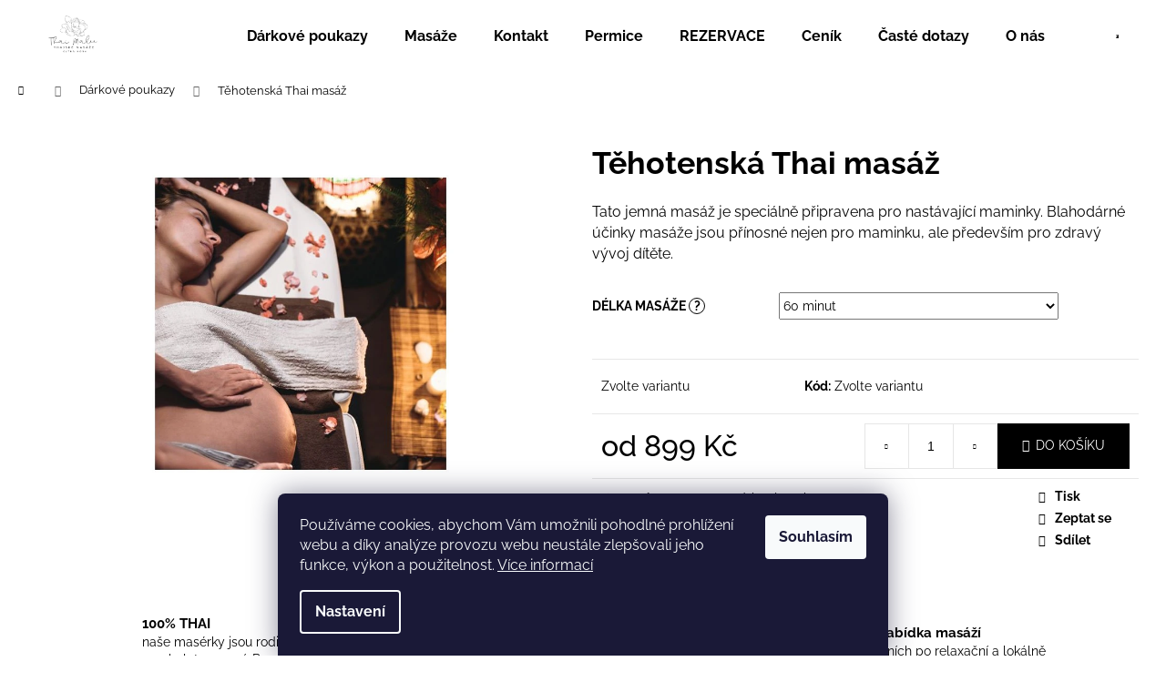

--- FILE ---
content_type: text/html; charset=utf-8
request_url: https://www.thaimalee.cz/tehotenska-thai-masaz/?parameterValueId=17
body_size: 23185
content:
        <!doctype html><html lang="cs" dir="ltr" class="header-background-light external-fonts-loaded"><head><meta charset="utf-8" /><meta name="viewport" content="width=device-width,initial-scale=1" /><title>Těhotenská Thai masáž - Thai Malee</title><link rel="preconnect" href="https://cdn.myshoptet.com" /><link rel="dns-prefetch" href="https://cdn.myshoptet.com" /><link rel="preload" href="https://cdn.myshoptet.com/prj/dist/master/cms/libs/jquery/jquery-1.11.3.min.js" as="script" /><link href="https://cdn.myshoptet.com/prj/dist/master/cms/templates/frontend_templates/shared/css/font-face/raleway.css" rel="stylesheet"><link href="https://cdn.myshoptet.com/prj/dist/master/shop/dist/font-shoptet-12.css.d637f40c301981789c16.css" rel="stylesheet"><script>
dataLayer = [];
dataLayer.push({'shoptet' : {
    "pageId": 729,
    "pageType": "productDetail",
    "currency": "CZK",
    "currencyInfo": {
        "decimalSeparator": ",",
        "exchangeRate": 1,
        "priceDecimalPlaces": 2,
        "symbol": "K\u010d",
        "symbolLeft": 0,
        "thousandSeparator": " "
    },
    "language": "cs",
    "projectId": 540861,
    "product": {
        "id": 19,
        "guid": "ed368bbc-dfbf-11ed-b94f-121fa48e15df",
        "hasVariants": true,
        "codes": [
            {
                "code": "P90"
            },
            {
                "code": "P60"
            },
            {
                "code": "P120"
            }
        ],
        "name": "T\u011bhotensk\u00e1 Thai mas\u00e1\u017e",
        "appendix": "",
        "weight": 0,
        "currentCategory": "D\u00e1rkov\u00e9 poukazy",
        "currentCategoryGuid": "47a94dfc-6917-11ed-abee-ecf4bbcda94d",
        "defaultCategory": "D\u00e1rkov\u00e9 poukazy",
        "defaultCategoryGuid": "47a94dfc-6917-11ed-abee-ecf4bbcda94d",
        "currency": "CZK",
        "priceWithVatMin": 899,
        "priceWithVatMax": 1250
    },
    "cartInfo": {
        "id": null,
        "freeShipping": false,
        "freeShippingFrom": 0,
        "leftToFreeGift": {
            "formattedPrice": "0 K\u010d",
            "priceLeft": 0
        },
        "freeGift": false,
        "leftToFreeShipping": {
            "priceLeft": 0,
            "dependOnRegion": 0,
            "formattedPrice": "0 K\u010d"
        },
        "discountCoupon": [],
        "getNoBillingShippingPrice": {
            "withoutVat": 0,
            "vat": 0,
            "withVat": 0
        },
        "cartItems": [],
        "taxMode": "ORDINARY"
    },
    "cart": [],
    "customer": {
        "priceRatio": 1,
        "priceListId": 1,
        "groupId": null,
        "registered": false,
        "mainAccount": false
    }
}});
dataLayer.push({'cookie_consent' : {
    "marketing": "denied",
    "analytics": "denied"
}});
document.addEventListener('DOMContentLoaded', function() {
    shoptet.consent.onAccept(function(agreements) {
        if (agreements.length == 0) {
            return;
        }
        dataLayer.push({
            'cookie_consent' : {
                'marketing' : (agreements.includes(shoptet.config.cookiesConsentOptPersonalisation)
                    ? 'granted' : 'denied'),
                'analytics': (agreements.includes(shoptet.config.cookiesConsentOptAnalytics)
                    ? 'granted' : 'denied')
            },
            'event': 'cookie_consent'
        });
    });
});
</script>

<!-- Google Tag Manager -->
<script>(function(w,d,s,l,i){w[l]=w[l]||[];w[l].push({'gtm.start':
new Date().getTime(),event:'gtm.js'});var f=d.getElementsByTagName(s)[0],
j=d.createElement(s),dl=l!='dataLayer'?'&l='+l:'';j.async=true;j.src=
'https://www.googletagmanager.com/gtm.js?id='+i+dl;f.parentNode.insertBefore(j,f);
})(window,document,'script','dataLayer','GTM-TPCNKP7J');</script>
<!-- End Google Tag Manager -->

<meta property="og:type" content="website"><meta property="og:site_name" content="thaimalee.cz"><meta property="og:url" content="https://www.thaimalee.cz/tehotenska-thai-masaz/?parameterValueId=17"><meta property="og:title" content="Těhotenská Thai masáž - Thai Malee"><meta name="author" content="Thai Malee"><meta name="web_author" content="Shoptet.cz"><meta name="dcterms.rightsHolder" content="www.thaimalee.cz"><meta name="robots" content="index,follow"><meta property="og:image" content="https://cdn.myshoptet.com/usr/www.thaimalee.cz/user/shop/big/19_d7f28c1dc7206c163f25d48542d1c9a7.jpg?6441ad6d"><meta property="og:description" content="Těhotenská Thai masáž. Tato jemná masáž je speciálně připravena pro nastávající maminky. Blahodárné účinky masáže jsou přínosné nejen pro maminku, ale především pro zdravý vývoj dítěte."><meta name="description" content="Těhotenská Thai masáž. Tato jemná masáž je speciálně připravena pro nastávající maminky. Blahodárné účinky masáže jsou přínosné nejen pro maminku, ale především pro zdravý vývoj dítěte."><meta property="product:price:amount" content="899"><meta property="product:price:currency" content="CZK"><style>:root {--color-primary: #000000;--color-primary-h: 0;--color-primary-s: 0%;--color-primary-l: 0%;--color-primary-hover: #343434;--color-primary-hover-h: 0;--color-primary-hover-s: 0%;--color-primary-hover-l: 20%;--color-secondary: #000000;--color-secondary-h: 0;--color-secondary-s: 0%;--color-secondary-l: 0%;--color-secondary-hover: #343434;--color-secondary-hover-h: 0;--color-secondary-hover-s: 0%;--color-secondary-hover-l: 20%;--color-tertiary: #E2E2E2;--color-tertiary-h: 0;--color-tertiary-s: 0%;--color-tertiary-l: 89%;--color-tertiary-hover: #E2E2E2;--color-tertiary-hover-h: 0;--color-tertiary-hover-s: 0%;--color-tertiary-hover-l: 89%;--color-header-background: #ffffff;--template-font: "Raleway";--template-headings-font: "Raleway";--header-background-url: url("[data-uri]");--cookies-notice-background: #1A1937;--cookies-notice-color: #F8FAFB;--cookies-notice-button-hover: #f5f5f5;--cookies-notice-link-hover: #27263f;--templates-update-management-preview-mode-content: "Náhled aktualizací šablony je aktivní pro váš prohlížeč."}</style>
    
    <link href="https://cdn.myshoptet.com/prj/dist/master/shop/dist/main-12.less.a712b24f4ee06168baf8.css" rel="stylesheet" />
                <link href="https://cdn.myshoptet.com/prj/dist/master/shop/dist/mobile-header-v1-12.less.b339935b08864b3ce9dc.css" rel="stylesheet" />
    
    <script>var shoptet = shoptet || {};</script>
    <script src="https://cdn.myshoptet.com/prj/dist/master/shop/dist/main-3g-header.js.05f199e7fd2450312de2.js"></script>
<!-- User include --><!-- project html code header -->
 <meta name="facebook-domain-verification" content="3nsxoi0rzeuj96jhjzrd0m9wsx3s30" /> 
<!-- /User include --><link rel="shortcut icon" href="/favicon.png" type="image/x-icon" /><link rel="canonical" href="https://www.thaimalee.cz/tehotenska-thai-masaz/" /><script>!function(){var t={9196:function(){!function(){var t=/\[object (Boolean|Number|String|Function|Array|Date|RegExp)\]/;function r(r){return null==r?String(r):(r=t.exec(Object.prototype.toString.call(Object(r))))?r[1].toLowerCase():"object"}function n(t,r){return Object.prototype.hasOwnProperty.call(Object(t),r)}function e(t){if(!t||"object"!=r(t)||t.nodeType||t==t.window)return!1;try{if(t.constructor&&!n(t,"constructor")&&!n(t.constructor.prototype,"isPrototypeOf"))return!1}catch(t){return!1}for(var e in t);return void 0===e||n(t,e)}function o(t,r,n){this.b=t,this.f=r||function(){},this.d=!1,this.a={},this.c=[],this.e=function(t){return{set:function(r,n){u(c(r,n),t.a)},get:function(r){return t.get(r)}}}(this),i(this,t,!n);var e=t.push,o=this;t.push=function(){var r=[].slice.call(arguments,0),n=e.apply(t,r);return i(o,r),n}}function i(t,n,o){for(t.c.push.apply(t.c,n);!1===t.d&&0<t.c.length;){if("array"==r(n=t.c.shift()))t:{var i=n,a=t.a;if("string"==r(i[0])){for(var f=i[0].split("."),s=f.pop(),p=(i=i.slice(1),0);p<f.length;p++){if(void 0===a[f[p]])break t;a=a[f[p]]}try{a[s].apply(a,i)}catch(t){}}}else if("function"==typeof n)try{n.call(t.e)}catch(t){}else{if(!e(n))continue;for(var l in n)u(c(l,n[l]),t.a)}o||(t.d=!0,t.f(t.a,n),t.d=!1)}}function c(t,r){for(var n={},e=n,o=t.split("."),i=0;i<o.length-1;i++)e=e[o[i]]={};return e[o[o.length-1]]=r,n}function u(t,o){for(var i in t)if(n(t,i)){var c=t[i];"array"==r(c)?("array"==r(o[i])||(o[i]=[]),u(c,o[i])):e(c)?(e(o[i])||(o[i]={}),u(c,o[i])):o[i]=c}}window.DataLayerHelper=o,o.prototype.get=function(t){var r=this.a;t=t.split(".");for(var n=0;n<t.length;n++){if(void 0===r[t[n]])return;r=r[t[n]]}return r},o.prototype.flatten=function(){this.b.splice(0,this.b.length),this.b[0]={},u(this.a,this.b[0])}}()}},r={};function n(e){var o=r[e];if(void 0!==o)return o.exports;var i=r[e]={exports:{}};return t[e](i,i.exports,n),i.exports}n.n=function(t){var r=t&&t.__esModule?function(){return t.default}:function(){return t};return n.d(r,{a:r}),r},n.d=function(t,r){for(var e in r)n.o(r,e)&&!n.o(t,e)&&Object.defineProperty(t,e,{enumerable:!0,get:r[e]})},n.o=function(t,r){return Object.prototype.hasOwnProperty.call(t,r)},function(){"use strict";n(9196)}()}();</script><style>/* custom background */@media (min-width: 992px) {body {background-color: #ffffff ;background-position: top center;background-repeat: no-repeat;background-attachment: scroll;}}</style>    <!-- Global site tag (gtag.js) - Google Analytics -->
    <script async src="https://www.googletagmanager.com/gtag/js?id=G-6K2D8WGQ47"></script>
    <script>
        
        window.dataLayer = window.dataLayer || [];
        function gtag(){dataLayer.push(arguments);}
        

                    console.debug('default consent data');

            gtag('consent', 'default', {"ad_storage":"denied","analytics_storage":"denied","ad_user_data":"denied","ad_personalization":"denied","wait_for_update":500});
            dataLayer.push({
                'event': 'default_consent'
            });
        
        gtag('js', new Date());

        
                gtag('config', 'G-6K2D8WGQ47', {"groups":"GA4","send_page_view":false,"content_group":"productDetail","currency":"CZK","page_language":"cs"});
        
                gtag('config', 'AW-11358382648', {"allow_enhanced_conversions":true});
        
        
        
        
        
                    gtag('event', 'page_view', {"send_to":"GA4","page_language":"cs","content_group":"productDetail","currency":"CZK"});
        
                gtag('set', 'currency', 'CZK');

        gtag('event', 'view_item', {
            "send_to": "UA",
            "items": [
                {
                    "id": "P60",
                    "name": "T\u011bhotensk\u00e1 Thai mas\u00e1\u017e",
                    "category": "D\u00e1rkov\u00e9 poukazy",
                                                            "variant": "D\u00e9lka mas\u00e1\u017ee: 60 minut",
                                        "price": 899
                }
            ]
        });
        
        
        
        
        
                    gtag('event', 'view_item', {"send_to":"GA4","page_language":"cs","content_group":"productDetail","value":899,"currency":"CZK","items":[{"item_id":"P60","item_name":"T\u011bhotensk\u00e1 Thai mas\u00e1\u017e","item_category":"D\u00e1rkov\u00e9 poukazy","item_variant":"P60~D\u00e9lka mas\u00e1\u017ee: 60 minut","price":899,"quantity":1,"index":0}]});
        
        
        
        
        
        
        
        document.addEventListener('DOMContentLoaded', function() {
            if (typeof shoptet.tracking !== 'undefined') {
                for (var id in shoptet.tracking.bannersList) {
                    gtag('event', 'view_promotion', {
                        "send_to": "UA",
                        "promotions": [
                            {
                                "id": shoptet.tracking.bannersList[id].id,
                                "name": shoptet.tracking.bannersList[id].name,
                                "position": shoptet.tracking.bannersList[id].position
                            }
                        ]
                    });
                }
            }

            shoptet.consent.onAccept(function(agreements) {
                if (agreements.length !== 0) {
                    console.debug('gtag consent accept');
                    var gtagConsentPayload =  {
                        'ad_storage': agreements.includes(shoptet.config.cookiesConsentOptPersonalisation)
                            ? 'granted' : 'denied',
                        'analytics_storage': agreements.includes(shoptet.config.cookiesConsentOptAnalytics)
                            ? 'granted' : 'denied',
                                                                                                'ad_user_data': agreements.includes(shoptet.config.cookiesConsentOptPersonalisation)
                            ? 'granted' : 'denied',
                        'ad_personalization': agreements.includes(shoptet.config.cookiesConsentOptPersonalisation)
                            ? 'granted' : 'denied',
                        };
                    console.debug('update consent data', gtagConsentPayload);
                    gtag('consent', 'update', gtagConsentPayload);
                    dataLayer.push(
                        { 'event': 'update_consent' }
                    );
                }
            });
        });
    </script>
</head><body class="desktop id-729 in-darkove-poukazy template-12 type-product type-detail one-column-body columns-mobile-2 columns-1 ums_forms_redesign--off ums_a11y_category_page--on ums_discussion_rating_forms--off ums_flags_display_unification--on ums_a11y_login--on mobile-header-version-1"><noscript>
    <style>
        #header {
            padding-top: 0;
            position: relative !important;
            top: 0;
        }
        .header-navigation {
            position: relative !important;
        }
        .overall-wrapper {
            margin: 0 !important;
        }
        body:not(.ready) {
            visibility: visible !important;
        }
    </style>
    <div class="no-javascript">
        <div class="no-javascript__title">Musíte změnit nastavení vašeho prohlížeče</div>
        <div class="no-javascript__text">Podívejte se na: <a href="https://www.google.com/support/bin/answer.py?answer=23852">Jak povolit JavaScript ve vašem prohlížeči</a>.</div>
        <div class="no-javascript__text">Pokud používáte software na blokování reklam, může být nutné povolit JavaScript z této stránky.</div>
        <div class="no-javascript__text">Děkujeme.</div>
    </div>
</noscript>

        <div id="fb-root"></div>
        <script>
            window.fbAsyncInit = function() {
                FB.init({
                    autoLogAppEvents : true,
                    xfbml            : true,
                    version          : 'v24.0'
                });
            };
        </script>
        <script async defer crossorigin="anonymous" src="https://connect.facebook.net/cs_CZ/sdk.js#xfbml=1&version=v24.0"></script>
<!-- Google Tag Manager (noscript) -->
<noscript><iframe src="https://www.googletagmanager.com/ns.html?id=GTM-TPCNKP7J"
height="0" width="0" style="display:none;visibility:hidden"></iframe></noscript>
<!-- End Google Tag Manager (noscript) -->

    <div class="siteCookies siteCookies--bottom siteCookies--dark js-siteCookies" role="dialog" data-testid="cookiesPopup" data-nosnippet>
        <div class="siteCookies__form">
            <div class="siteCookies__content">
                <div class="siteCookies__text">
                    Používáme cookies, abychom Vám umožnili pohodlné prohlížení webu a díky analýze provozu webu neustále zlepšovali jeho funkce, výkon a použitelnost. <a href="/podminky-ochrany-osobnich-udaju/" target="_blank" rel="noopener noreferrer">Více informací</a>
                </div>
                <p class="siteCookies__links">
                    <button class="siteCookies__link js-cookies-settings" aria-label="Nastavení cookies" data-testid="cookiesSettings">Nastavení</button>
                </p>
            </div>
            <div class="siteCookies__buttonWrap">
                                <button class="siteCookies__button js-cookiesConsentSubmit" value="all" aria-label="Přijmout cookies" data-testid="buttonCookiesAccept">Souhlasím</button>
            </div>
        </div>
        <script>
            document.addEventListener("DOMContentLoaded", () => {
                const siteCookies = document.querySelector('.js-siteCookies');
                document.addEventListener("scroll", shoptet.common.throttle(() => {
                    const st = document.documentElement.scrollTop;
                    if (st > 1) {
                        siteCookies.classList.add('siteCookies--scrolled');
                    } else {
                        siteCookies.classList.remove('siteCookies--scrolled');
                    }
                }, 100));
            });
        </script>
    </div>
<a href="#content" class="skip-link sr-only">Přejít na obsah</a><div class="overall-wrapper">
    <div class="user-action">
                        <dialog id="login" class="dialog dialog--modal dialog--fullscreen js-dialog--modal" aria-labelledby="loginHeading">
        <div class="dialog__close dialog__close--arrow">
                        <button type="button" class="btn toggle-window-arr" data-dialog-close data-testid="backToShop">Zpět <span>do obchodu</span></button>
            </div>
        <div class="dialog__wrapper">
            <div class="dialog__content dialog__content--form">
                <div class="dialog__header">
                    <h2 id="loginHeading" class="dialog__heading dialog__heading--login">Přihlášení k vašemu účtu</h2>
                </div>
                <div id="customerLogin" class="dialog__body">
                    <form action="/action/Customer/Login/" method="post" id="formLoginIncluded" class="csrf-enabled formLogin" data-testid="formLogin"><input type="hidden" name="referer" value="" /><div class="form-group"><div class="input-wrapper email js-validated-element-wrapper no-label"><input type="email" name="email" class="form-control" autofocus placeholder="E-mailová adresa (např. jan@novak.cz)" data-testid="inputEmail" autocomplete="email" required /></div></div><div class="form-group"><div class="input-wrapper password js-validated-element-wrapper no-label"><input type="password" name="password" class="form-control" placeholder="Heslo" data-testid="inputPassword" autocomplete="current-password" required /><span class="no-display">Nemůžete vyplnit toto pole</span><input type="text" name="surname" value="" class="no-display" /></div></div><div class="form-group"><div class="login-wrapper"><button type="submit" class="btn btn-secondary btn-text btn-login" data-testid="buttonSubmit">Přihlásit se</button><div class="password-helper"><a href="/registrace/" data-testid="signup" rel="nofollow">Nová registrace</a><a href="/klient/zapomenute-heslo/" rel="nofollow">Zapomenuté heslo</a></div></div></div></form>
                </div>
            </div>
        </div>
    </dialog>
            </div>
<header id="header"><div class="container navigation-wrapper"><div class="site-name"><a href="/" data-testid="linkWebsiteLogo"><img src="https://cdn.myshoptet.com/usr/www.thaimalee.cz/user/logos/loga-11.png" alt="Thai Malee" fetchpriority="low" /></a></div><nav id="navigation" aria-label="Hlavní menu" data-collapsible="true"><div class="navigation-in menu"><ul class="menu-level-1" role="menubar" data-testid="headerMenuItems"><li class="menu-item-729" role="none"><a href="/darkove-poukazy/" class="active" data-testid="headerMenuItem" role="menuitem" aria-expanded="false"><b>Dárkové poukazy</b></a></li>
<li class="menu-item-682" role="none"><a href="/masaze/" data-testid="headerMenuItem" role="menuitem" aria-expanded="false"><b>Masáže</b></a></li>
<li class="menu-item-711" role="none"><a href="/kontakt/" data-testid="headerMenuItem" role="menuitem" aria-expanded="false"><b>Kontakt</b></a></li>
<li class="menu-item-720" role="none"><a href="/permice/" data-testid="headerMenuItem" role="menuitem" aria-expanded="false"><b>Permice</b></a></li>
<li class="menu-item-723" role="none"><a href="/rezervace/" data-testid="headerMenuItem" role="menuitem" aria-expanded="false"><b>REZERVACE</b></a></li>
<li class="menu-item-708" role="none"><a href="/cenik/" data-testid="headerMenuItem" role="menuitem" aria-expanded="false"><b>Ceník</b></a></li>
<li class="menu-item-714" role="none"><a href="/caste-dotazy/" data-testid="headerMenuItem" role="menuitem" aria-expanded="false"><b>Časté dotazy</b></a></li>
<li class="menu-item-717" role="none"><a href="/o-nas/" data-testid="headerMenuItem" role="menuitem" aria-expanded="false"><b>O nás</b></a></li>
<li class="menu-item-726" role="none"><a href="/fotogalerie/" data-testid="headerMenuItem" role="menuitem" aria-expanded="false"><b>Fotogalerie</b></a></li>
<li class="menu-item-753" role="none"><a href="/vernostni-program/" data-testid="headerMenuItem" role="menuitem" aria-expanded="false"><b>Věrnostní program</b></a></li>
</ul>
    <ul class="navigationActions" role="menu">
                            <li role="none">
                                    <a href="/login/?backTo=%2Ftehotenska-thai-masaz%2F%3FparameterValueId%3D17" rel="nofollow" data-testid="signin" role="menuitem"><span>Přihlášení</span></a>
                            </li>
                        </ul>
</div><span class="navigation-close"></span></nav><div class="menu-helper" data-testid="hamburgerMenu"><span>Více</span></div>

    <div class="navigation-buttons">
                <a href="#" class="toggle-window" data-target="search" data-testid="linkSearchIcon"><span class="sr-only">Hledat</span></a>
                    
        <button class="top-nav-button top-nav-button-login" type="button" data-dialog-id="login" aria-haspopup="dialog" aria-controls="login" data-testid="signin">
            <span class="sr-only">Přihlášení</span>
        </button>
                    <a href="/kosik/" class="toggle-window cart-count" data-target="cart" data-testid="headerCart" rel="nofollow" aria-haspopup="dialog" aria-expanded="false" aria-controls="cart-widget"><span class="sr-only">Nákupní košík</span></a>
        <a href="#" class="toggle-window" data-target="navigation" data-testid="hamburgerMenu"><span class="sr-only">Menu</span></a>
    </div>

</div></header><!-- / header -->


<div id="content-wrapper" class="container_resetted content-wrapper">
    
                                <div class="breadcrumbs navigation-home-icon-wrapper" itemscope itemtype="https://schema.org/BreadcrumbList">
                                                                            <span id="navigation-first" data-basetitle="Thai Malee" itemprop="itemListElement" itemscope itemtype="https://schema.org/ListItem">
                <a href="/" itemprop="item" class="navigation-home-icon"><span class="sr-only" itemprop="name">Domů</span></a>
                <span class="navigation-bullet">/</span>
                <meta itemprop="position" content="1" />
            </span>
                                <span id="navigation-1" itemprop="itemListElement" itemscope itemtype="https://schema.org/ListItem">
                <a href="/darkove-poukazy/" itemprop="item" data-testid="breadcrumbsSecondLevel"><span itemprop="name">Dárkové poukazy</span></a>
                <span class="navigation-bullet">/</span>
                <meta itemprop="position" content="2" />
            </span>
                                            <span id="navigation-2" itemprop="itemListElement" itemscope itemtype="https://schema.org/ListItem" data-testid="breadcrumbsLastLevel">
                <meta itemprop="item" content="https://www.thaimalee.cz/tehotenska-thai-masaz/?parameterValueId=17" />
                <meta itemprop="position" content="3" />
                <span itemprop="name" data-title="Těhotenská Thai masáž">Těhotenská Thai masáž <span class="appendix"></span></span>
            </span>
            </div>
            
    <div class="content-wrapper-in">
                <main id="content" class="content wide">
                                                        <script>
            
            var shoptet = shoptet || {};
            shoptet.variantsUnavailable = shoptet.variantsUnavailable || {};
            
            shoptet.variantsUnavailable.availableVariantsResource = ["17-14","17-17"]
        </script>
                                                                    
<div class="p-detail" itemscope itemtype="https://schema.org/Product">

    
    <meta itemprop="name" content="Těhotenská Thai masáž" />
    <meta itemprop="category" content="Úvodní stránka &gt; Dárkové poukazy &gt; Těhotenská Thai masáž" />
    <meta itemprop="url" content="https://www.thaimalee.cz/tehotenska-thai-masaz/" />
    <meta itemprop="image" content="https://cdn.myshoptet.com/usr/www.thaimalee.cz/user/shop/big/19_d7f28c1dc7206c163f25d48542d1c9a7.jpg?6441ad6d" />
            <meta itemprop="description" content="Tato jemná masáž je speciálně připravena pro nastávající maminky.&amp;nbsp;Blahodárné účinky masáže jsou přínosné nejen pro maminku, ale především pro zdravý vývoj dítěte." />
                                                                
        <div class="p-detail-inner">

        <div class="p-data-wrapper">
            <div class="p-detail-inner-header">
                                <h1>
                      Těhotenská Thai masáž                </h1>
            </div>

                            <div class="p-short-description" data-testid="productCardShortDescr">
                    <p><meta charset="utf-8" /><span style="font-size: 12pt; font-family: Raleway, sans-serif;">Tato jemná masáž je speciálně připravena pro nastávající maminky.&nbsp;<meta charset="utf-8" />Blahodárné účinky masáže jsou přínosné nejen pro maminku, ale především pro zdravý vývoj dítěte.</span></p>
                </div>
            

            <form action="/action/Cart/addCartItem/" method="post" id="product-detail-form" class="pr-action csrf-enabled" data-testid="formProduct">
                <meta itemprop="productID" content="19" /><meta itemprop="identifier" content="ed368bbc-dfbf-11ed-b94f-121fa48e15df" /><span itemprop="offers" itemscope itemtype="https://schema.org/Offer"><meta itemprop="sku" content="P90" /><link itemprop="availability" href="https://schema.org/InStock" /><meta itemprop="url" content="https://www.thaimalee.cz/tehotenska-thai-masaz/" /><meta itemprop="price" content="1250.00" /><meta itemprop="priceCurrency" content="CZK" /><link itemprop="itemCondition" href="https://schema.org/NewCondition" /></span><span itemprop="offers" itemscope itemtype="https://schema.org/Offer"><meta itemprop="sku" content="P60" /><link itemprop="availability" href="https://schema.org/InStock" /><meta itemprop="url" content="https://www.thaimalee.cz/tehotenska-thai-masaz/" /><meta itemprop="price" content="899.00" /><meta itemprop="priceCurrency" content="CZK" /><link itemprop="itemCondition" href="https://schema.org/NewCondition" /></span><input type="hidden" name="productId" value="19" /><input type="hidden" name="priceId" value="202" /><input type="hidden" name="language" value="cs" />

                <div class="p-variants-block">
                                    <table class="detail-parameters">
                        <tbody>
                                                                                <script>
    shoptet.variantsSplit = shoptet.variantsSplit || {};
    shoptet.variantsSplit.necessaryVariantData = {"17-14":{"name":"T\u011bhotensk\u00e1 Thai mas\u00e1\u017e","isNotSoldOut":true,"zeroPrice":0,"id":199,"code":"P90","price":"1 250 K\u010d","standardPrice":"1 150 K\u010d","actionPriceActive":0,"priceUnformatted":1250,"variantImage":{"detail":"https:\/\/cdn.myshoptet.com\/usr\/www.thaimalee.cz\/user\/shop\/detail\/19_d7f28c1dc7206c163f25d48542d1c9a7.jpg?6441ad6d","detail_small":"https:\/\/cdn.myshoptet.com\/usr\/www.thaimalee.cz\/user\/shop\/detail_small\/19_d7f28c1dc7206c163f25d48542d1c9a7.jpg?6441ad6d","cart":"https:\/\/cdn.myshoptet.com\/usr\/www.thaimalee.cz\/user\/shop\/related\/19_d7f28c1dc7206c163f25d48542d1c9a7.jpg?6441ad6d","big":"https:\/\/cdn.myshoptet.com\/usr\/www.thaimalee.cz\/user\/shop\/big\/19_d7f28c1dc7206c163f25d48542d1c9a7.jpg?6441ad6d"},"freeShipping":0,"freeBilling":0,"decimalCount":0,"availabilityName":"Skladem","availabilityColor":"#009901","minimumAmount":1,"maximumAmount":9999},"17-17":{"name":"T\u011bhotensk\u00e1 Thai mas\u00e1\u017e","isNotSoldOut":true,"zeroPrice":0,"id":202,"code":"P60","price":"899 K\u010d","standardPrice":"850 K\u010d","actionPriceActive":0,"priceUnformatted":899,"variantImage":{"detail":"https:\/\/cdn.myshoptet.com\/usr\/www.thaimalee.cz\/user\/shop\/detail\/19_d7f28c1dc7206c163f25d48542d1c9a7.jpg?6441ad6d","detail_small":"https:\/\/cdn.myshoptet.com\/usr\/www.thaimalee.cz\/user\/shop\/detail_small\/19_d7f28c1dc7206c163f25d48542d1c9a7.jpg?6441ad6d","cart":"https:\/\/cdn.myshoptet.com\/usr\/www.thaimalee.cz\/user\/shop\/related\/19_d7f28c1dc7206c163f25d48542d1c9a7.jpg?6441ad6d","big":"https:\/\/cdn.myshoptet.com\/usr\/www.thaimalee.cz\/user\/shop\/big\/19_d7f28c1dc7206c163f25d48542d1c9a7.jpg?6441ad6d"},"freeShipping":0,"freeBilling":0,"decimalCount":0,"availabilityName":"Skladem","availabilityColor":"#009901","minimumAmount":1,"maximumAmount":9999}};
</script>
                                                            <tr class="variant-list variant-not-chosen-anchor">
                                    <th>
                                            Délka masáže
 <span class="show-tooltip question-tooltip" title="Vyberte prosím délku masáže">?</span>                                    </th>
                                    <td>
                                                                                    <select name="parameterValueId[17]" class="hidden-split-parameter parameter-id-17" id="parameter-id-17" data-parameter-id="17" data-parameter-name="Délka masáže" data-testid="selectVariant_17"><option value="" data-choose="true" data-index="0">Zvolte variantu</option><option value="14" data-index="1">90 minut</option><option value="17" selected="selected" data-preselected="true" data-index="2">60 minut</option></select>
                                                                            </td>
                                </tr>
                                                        <tr>
                                <td colspan="2">
                                    <div id="jsUnavailableCombinationMessage" class="no-display">
    Zvolená varianta není k dispozici. <a href="#" id="jsSplitVariantsReset">Reset vybraných parametrů</a>.
</div>
                                </td>
                            </tr>
                        
                        
                                                                                                </tbody>
                    </table>
                            </div>



            <div class="p-basic-info-block">
                <div class="block">
                                                            

                                                <span class="parameter-dependent
 no-display 17-14">
                <span class="availability-label" style="color: #009901">
                                            Skladem
                                    </span>
                            </span>
                                            <span class="parameter-dependent
 no-display 17-17">
                <span class="availability-label" style="color: #009901">
                                            Skladem
                                    </span>
                            </span>
                <span class="parameter-dependent default-variant">
            <span class="availability-label">
                Zvolte variantu            </span>
        </span>
                                    </div>
                <div class="block">
                                            <span class="p-code">
        <span class="p-code-label">Kód:</span>
                                                        <span class="parameter-dependent
 no-display 17-14">
                    P90
                </span>
                                    <span class="parameter-dependent
 no-display 17-17">
                    P60
                </span>
                                <span class="parameter-dependent default-variant">Zvolte variantu</span>
                        </span>
                </div>
                <div class="block">
                                                        </div>
            </div>

                                        
            <div class="p-to-cart-block">
                            <div class="p-final-price-wrapper">
                                                            <strong class="price-final" data-testid="productCardPrice">
                                                            <span class="price-final-holder parameter-dependent
 no-display 17-14">
                        1 250 Kč
                        

                    </span>
                                                                <span class="price-final-holder parameter-dependent
 no-display 17-17">
                        899 Kč
                        

                    </span>
                                        <span class="price-final-holder parameter-dependent default-variant">
                        od <span class="nowrap">899 Kč</span>    

            </span>
            </strong>
                                            <span class="price-measure">
                    
                        </span>
                    
                </div>
                            <div class="p-add-to-cart-wrapper">
                                <div class="add-to-cart" data-testid="divAddToCart">
                
<span class="quantity">
    <span
        class="increase-tooltip js-increase-tooltip"
        data-trigger="manual"
        data-container="body"
        data-original-title="Není možné zakoupit více než 9999 ks."
        aria-hidden="true"
        role="tooltip"
        data-testid="tooltip">
    </span>

    <span
        class="decrease-tooltip js-decrease-tooltip"
        data-trigger="manual"
        data-container="body"
        data-original-title="Minimální množství, které lze zakoupit, je 1 ks."
        aria-hidden="true"
        role="tooltip"
        data-testid="tooltip">
    </span>
    <label>
        <input
            type="number"
            name="amount"
            value="1"
            class="amount"
            autocomplete="off"
            data-decimals="0"
                        step="1"
            min="1"
            max="9999"
            aria-label="Množství"
            data-testid="cartAmount"/>
    </label>

    <button
        class="increase"
        type="button"
        aria-label="Zvýšit množství o 1"
        data-testid="increase">
            <span class="increase__sign">&plus;</span>
    </button>

    <button
        class="decrease"
        type="button"
        aria-label="Snížit množství o 1"
        data-testid="decrease">
            <span class="decrease__sign">&minus;</span>
    </button>
</span>
                    
                <button type="submit" class="btn btn-conversion add-to-cart-button" data-testid="buttonAddToCart" aria-label="Do košíku Těhotenská Thai masáž">Do košíku</button>
            
            </div>
                            </div>
            </div>


            </form>

            
            

            <div class="p-param-block">
                <div class="detail-parameters-wrapper">
                    <table class="detail-parameters second">
                        <tr>
    <th>
        <span class="row-header-label">
            Kategorie<span class="row-header-label-colon">:</span>
        </span>
    </th>
    <td>
        <a href="/darkove-poukazy/">Dárkové poukazy</a>    </td>
</tr>
                    </table>
                </div>
                <div class="social-buttons-wrapper">
                    <div class="link-icons" data-testid="productDetailActionIcons">
    <a href="#" class="link-icon print" title="Tisknout produkt"><span>Tisk</span></a>
    <a href="/tehotenska-thai-masaz:dotaz/" class="link-icon chat" title="Mluvit s prodejcem" rel="nofollow"><span>Zeptat se</span></a>
                <a href="#" class="link-icon share js-share-buttons-trigger" title="Sdílet produkt"><span>Sdílet</span></a>
    </div>
                        <div class="social-buttons no-display">
                    <div class="twitter">
                <script>
        window.twttr = (function(d, s, id) {
            var js, fjs = d.getElementsByTagName(s)[0],
                t = window.twttr || {};
            if (d.getElementById(id)) return t;
            js = d.createElement(s);
            js.id = id;
            js.src = "https://platform.twitter.com/widgets.js";
            fjs.parentNode.insertBefore(js, fjs);
            t._e = [];
            t.ready = function(f) {
                t._e.push(f);
            };
            return t;
        }(document, "script", "twitter-wjs"));
        </script>

<a
    href="https://twitter.com/share"
    class="twitter-share-button"
        data-lang="cs"
    data-url="https://www.thaimalee.cz/tehotenska-thai-masaz/?parameterValueId=17"
>Tweet</a>

            </div>
                    <div class="facebook">
                <div
            data-layout="button"
        class="fb-share-button"
    >
</div>

            </div>
                                <div class="close-wrapper">
        <a href="#" class="close-after js-share-buttons-trigger" title="Sdílet produkt">Zavřít</a>
    </div>

            </div>
                </div>
            </div>


                                </div>

        <div class="p-image-wrapper">
            
            <div class="p-image" style="" data-testid="mainImage">
                

<a href="https://cdn.myshoptet.com/usr/www.thaimalee.cz/user/shop/big/19_d7f28c1dc7206c163f25d48542d1c9a7.jpg?6441ad6d" class="p-main-image cloud-zoom cbox" data-href="https://cdn.myshoptet.com/usr/www.thaimalee.cz/user/shop/orig/19_d7f28c1dc7206c163f25d48542d1c9a7.jpg?6441ad6d"><img src="https://cdn.myshoptet.com/usr/www.thaimalee.cz/user/shop/big/19_d7f28c1dc7206c163f25d48542d1c9a7.jpg?6441ad6d" alt="d7f28c1dc7206c163f25d48542d1c9a7" width="1024" height="768"  fetchpriority="high" />
</a>                


                

    

            </div>
            <div class="row">
                            </div>

        </div>
    </div>

    <div class="container container--bannersBenefit">
                                <div class="benefitBanner position--benefitProduct">
                                    <div class="benefitBanner__item"><div class="benefitBanner__picture"><img src="data:image/svg+xml,%3Csvg%20width%3D%221080%22%20height%3D%221920%22%20xmlns%3D%22http%3A%2F%2Fwww.w3.org%2F2000%2Fsvg%22%3E%3C%2Fsvg%3E" data-src="https://cdn.myshoptet.com/usr/www.thaimalee.cz/user/banners/free_watercolor_and_gold_modern_caligraphy_hand_painted_instagram_story_cover_highlight-8.png?646bd62d" class="benefitBanner__img" alt="100% THAI" fetchpriority="low" width="1080" height="1920"></div><div class="benefitBanner__content"><strong class="benefitBanner__title">100% THAI</strong><div class="benefitBanner__data">naše masérky jsou rodilé Thajky s mnohaletou praxí. Respektujeme tradiční techniky a postupy.</div></div></div>
                                                <div class="benefitBanner__item"><div class="benefitBanner__picture"><img src="data:image/svg+xml,%3Csvg%20width%3D%221080%22%20height%3D%221920%22%20xmlns%3D%22http%3A%2F%2Fwww.w3.org%2F2000%2Fsvg%22%3E%3C%2Fsvg%3E" data-src="https://cdn.myshoptet.com/usr/www.thaimalee.cz/user/banners/free_watercolor_and_gold_modern_caligraphy_hand_painted_instagram_story_cover_highlight-8-3.png?67d2140b" class="benefitBanner__img" alt="Jsme tu pro Vás od 09-21h" fetchpriority="low" width="1080" height="1920"></div><div class="benefitBanner__content"><strong class="benefitBanner__title">Jsme tu pro Vás od 09-21h</strong><div class="benefitBanner__data">otevřeno pondělí až neděle</div></div></div>
                                                <div class="benefitBanner__item"><a class="benefitBanner__link" href="https://www.thaimalee.cz/masaze/" ><div class="benefitBanner__picture"><img src="data:image/svg+xml,%3Csvg%20width%3D%221080%22%20height%3D%221920%22%20xmlns%3D%22http%3A%2F%2Fwww.w3.org%2F2000%2Fsvg%22%3E%3C%2Fsvg%3E" data-src="https://cdn.myshoptet.com/usr/www.thaimalee.cz/user/banners/free_watercolor_and_gold_modern_caligraphy_hand_painted_instagram_story_cover_highlight-8-2.png?646bd74e" class="benefitBanner__img" alt="Široká nabídka masáží" fetchpriority="low" width="1080" height="1920"></div><div class="benefitBanner__content"><strong class="benefitBanner__title">Široká nabídka masáží</strong><div class="benefitBanner__data">od tradičních po relaxační a lokálně zaměřené</div></div></a></div>
                        </div>
    </div>

        



        
    <div class="shp-tabs-wrapper p-detail-tabs-wrapper">
        <div class="row">
            <div class="col-sm-12 shp-tabs-row responsive-nav">
                <div class="shp-tabs-holder">
    <ul id="p-detail-tabs" class="shp-tabs p-detail-tabs visible-links" role="tablist">
                            <li class="shp-tab active" data-testid="tabDescription">
                <a href="#description" class="shp-tab-link" role="tab" data-toggle="tab">Popis</a>
            </li>
                                                                                                                         <li class="shp-tab" data-testid="tabDiscussion">
                                <a href="#productDiscussion" class="shp-tab-link" role="tab" data-toggle="tab">Diskuze</a>
            </li>
                                        </ul>
</div>
            </div>
            <div class="col-sm-12 ">
                <div id="tab-content" class="tab-content">
                                                                                                            <div id="description" class="tab-pane fade in active" role="tabpanel">
        <div class="description-inner">
            <div class="basic-description">
                
                                    <p><meta charset="UTF-8" /></p>
<p><span style="font-family: Raleway, sans-serif; font-size: 12pt;">Tato jemná masáž je speciálně připravena pro nastávající maminky. Navozuje pocity klidu, harmonie a bezpečí. </span></p>
<p><span style="font-family: Raleway, sans-serif; font-size: 12pt;">Blahodárné účinky masáže jsou přínosné nejen pro maminku, ale především pro zdravý vývoj dítěte. </span></p>
<p><span style="font-family: Raleway, sans-serif; font-size: 12pt;">Masáž se provádí z&nbsp;části na zádech a z&nbsp;části na bocích za použití výhradně přírodních olejů s příznivými účinky na namáhanou pokožku maminky. Pomáhá zmírňovat bolesti hlavy, pocity nevolnosti, zlepšuje spánek a posiluje funkci svalů zejména v nejvíce zatěžované oblasti zad. </span></p>
<p><span style="font-family: Raleway, sans-serif; font-size: 12pt;">Zlepšuje krevní oběh a tím ulevuje kloubům a lymfatickému systému, což vede k odstranění pocitu „těžkých nohou“ i dalších těhotenských potíží. Snižuje stres a napětí a prospívá toku kyslíku i živin k dítěti. Prenatální masáž je vhodná pro maminky od třetího měsíce těhotenství až do času porodu.</span></p>
                            </div>
            
        </div>
    </div>
                                                                                                                                                    <div id="productDiscussion" class="tab-pane fade" role="tabpanel" data-testid="areaDiscussion">
        <div id="discussionWrapper" class="discussion-wrapper unveil-wrapper" data-parent-tab="productDiscussion" data-testid="wrapperDiscussion">
                                    
    <div class="discussionContainer js-discussion-container" data-editorid="discussion">
                    <p data-testid="textCommentNotice">Buďte první, kdo napíše příspěvek k této položce. </p>
                                                        <div class="add-comment discussion-form-trigger" data-unveil="discussion-form" aria-expanded="false" aria-controls="discussion-form" role="button">
                <span class="link-like comment-icon" data-testid="buttonAddComment">Přidat komentář</span>
                        </div>
                        <div id="discussion-form" class="discussion-form vote-form js-hidden">
                            <form action="/action/ProductDiscussion/addPost/" method="post" id="formDiscussion" data-testid="formDiscussion">
    <input type="hidden" name="formId" value="9" />
    <input type="hidden" name="discussionEntityId" value="19" />
            <div class="row">
        <div class="form-group col-xs-12 col-sm-6">
            <input type="text" name="fullName" value="" id="fullName" class="form-control" placeholder="Jméno" data-testid="inputUserName"/>
                        <span class="no-display">Nevyplňujte toto pole:</span>
            <input type="text" name="surname" value="" class="no-display" />
        </div>
        <div class="form-group js-validated-element-wrapper no-label col-xs-12 col-sm-6">
            <input type="email" name="email" value="" id="email" class="form-control js-validate-required" placeholder="E-mail" data-testid="inputEmail"/>
        </div>
        <div class="col-xs-12">
            <div class="form-group">
                <input type="text" name="title" id="title" class="form-control" placeholder="Název" data-testid="inputTitle" />
            </div>
            <div class="form-group no-label js-validated-element-wrapper">
                <textarea name="message" id="message" class="form-control js-validate-required" rows="7" placeholder="Komentář" data-testid="inputMessage"></textarea>
            </div>
                                <div class="form-group js-validated-element-wrapper consents consents-first">
            <input
                type="hidden"
                name="consents[]"
                id="discussionConsents37"
                value="37"
                                                        data-special-message="validatorConsent"
                            />
                                        <label for="discussionConsents37" class="whole-width">
                                        Vložením komentáře souhlasíte s <a href="/podminky-ochrany-osobnich-udaju/" rel="noopener noreferrer">podmínkami ochrany osobních údajů</a>
                </label>
                    </div>
                            <fieldset class="box box-sm box-bg-default">
    <h4>Bezpečnostní kontrola</h4>
    <div class="form-group captcha-image">
        <img src="[data-uri]" alt="" data-testid="imageCaptcha" width="150" height="40"  fetchpriority="low" />
    </div>
    <div class="form-group js-validated-element-wrapper smart-label-wrapper">
        <label for="captcha"><span class="required-asterisk">Opište text z obrázku</span></label>
        <input type="text" id="captcha" name="captcha" class="form-control js-validate js-validate-required">
    </div>
</fieldset>
            <div class="form-group">
                <input type="submit" value="Odeslat komentář" class="btn btn-sm btn-primary" data-testid="buttonSendComment" />
            </div>
        </div>
    </div>
</form>

                    </div>
                    </div>

        </div>
    </div>
                                                        </div>
            </div>
        </div>
    </div>
</div>
                    </main>
    </div>
    
            
    
                    <div id="cart-widget" class="content-window cart-window" role="dialog" aria-hidden="true">
                <div class="content-window-in cart-window-in">
                                <button type="button" class="btn toggle-window-arr toggle-window" data-target="cart" data-testid="backToShop" aria-controls="cart-widget">Zpět <span>do obchodu</span></button>
                        <div class="container place-cart-here">
                        <div class="loader-overlay">
                            <div class="loader"></div>
                        </div>
                    </div>
                </div>
            </div>
            <div class="content-window search-window" itemscope itemtype="https://schema.org/WebSite">
                <meta itemprop="headline" content="Dárkové poukazy"/><meta itemprop="url" content="https://www.thaimalee.cz"/><meta itemprop="text" content="Těhotenská Thai masáž. Tato jemná masáž je speciálně připravena pro nastávající maminky.&amp;amp;nbsp;Blahodárné účinky masáže jsou přínosné nejen pro maminku, ale především pro zdravý vývoj dítěte."/>                <div class="content-window-in search-window-in">
                                <button type="button" class="btn toggle-window-arr toggle-window" data-target="search" data-testid="backToShop" aria-controls="cart-widget">Zpět <span>do obchodu</span></button>
                        <div class="container">
                        <div class="search"><h2>Co potřebujete najít?</h2><form action="/action/ProductSearch/prepareString/" method="post"
    id="formSearchForm" class="search-form compact-form js-search-main"
    itemprop="potentialAction" itemscope itemtype="https://schema.org/SearchAction" data-testid="searchForm">
    <fieldset>
        <meta itemprop="target"
            content="https://www.thaimalee.cz/vyhledavani/?string={string}"/>
        <input type="hidden" name="language" value="cs"/>
        
            
<input
    type="search"
    name="string"
        class="query-input form-control search-input js-search-input lg"
    placeholder="Napište, co hledáte"
    autocomplete="off"
    required
    itemprop="query-input"
    aria-label="Vyhledávání"
    data-testid="searchInput"
>
            <button type="submit" class="btn btn-default btn-arrow-right btn-lg" data-testid="searchBtn"><span class="sr-only">Hledat</span></button>
        
    </fieldset>
</form>
<h3>Doporučujeme</h3><div class="recommended-products"><div class="row active"><div class="col-sm-4"><a href="/tehotenska-thai-masaz/" class="recommended-product"><img src="data:image/svg+xml,%3Csvg%20width%3D%22100%22%20height%3D%22100%22%20xmlns%3D%22http%3A%2F%2Fwww.w3.org%2F2000%2Fsvg%22%3E%3C%2Fsvg%3E" alt="d7f28c1dc7206c163f25d48542d1c9a7" width="100" height="100"  data-src="https://cdn.myshoptet.com/usr/www.thaimalee.cz/user/shop/related/19_d7f28c1dc7206c163f25d48542d1c9a7.jpg?6441ad6d" fetchpriority="low" />                        <span class="p-bottom">
                            <strong class="name" data-testid="productCardName">  Těhotenská Thai masáž</strong>

                                                            <strong class="price price-final" data-testid="productCardPrice">899 Kč</strong>
                            
                                                    </span>
</a></div><div class="col-sm-4"><a href="/relaxacni-olejova-thai-masaz/" class="recommended-product"><img src="data:image/svg+xml,%3Csvg%20width%3D%22100%22%20height%3D%22100%22%20xmlns%3D%22http%3A%2F%2Fwww.w3.org%2F2000%2Fsvg%22%3E%3C%2Fsvg%3E" alt="f37e5de1f3e243b290c969a6c7a9fb02" width="100" height="100"  data-src="https://cdn.myshoptet.com/usr/www.thaimalee.cz/user/shop/related/1_f37e5de1f3e243b290c969a6c7a9fb02.jpg?64419d25" fetchpriority="low" />                        <span class="p-bottom">
                            <strong class="name" data-testid="productCardName">  Relaxační olejová Thai masáž</strong>

                                                            <strong class="price price-final" data-testid="productCardPrice">899 Kč</strong>
                            
                                                    </span>
</a></div><div class="col-sm-4 active"><a href="/zklidnujici-aloe-thai-masaz/" class="recommended-product"><img src="data:image/svg+xml,%3Csvg%20width%3D%22100%22%20height%3D%22100%22%20xmlns%3D%22http%3A%2F%2Fwww.w3.org%2F2000%2Fsvg%22%3E%3C%2Fsvg%3E" alt="0eec24d465536ad46e3369e6ebd62e96" width="100" height="100"  data-src="https://cdn.myshoptet.com/usr/www.thaimalee.cz/user/shop/related/4_0eec24d465536ad46e3369e6ebd62e96.jpg?6441ad79" fetchpriority="low" />                        <span class="p-bottom">
                            <strong class="name" data-testid="productCardName">  Zklidňující aloe Thai masáž</strong>

                                                            <strong class="price price-final" data-testid="productCardPrice">1 099 Kč</strong>
                            
                                                    </span>
</a></div></div><div class="row"></div></div></div>
                    </div>
                </div>
            </div>
            
</div>
        
        
                            <footer id="footer">
                    <h2 class="sr-only">Zápatí</h2>
                    
            <div class="container footer-newsletter">
            <div class="newsletter-header">
                <h4 class="topic"><span>Odebírat newsletter</span></h4>
                <p>Nezmeškejte žádné novinky či slevy! </p>
            </div>
                            <form action="/action/MailForm/subscribeToNewsletters/" method="post" id="formNewsletter" class="subscribe-form compact-form">
    <fieldset>
        <input type="hidden" name="formId" value="2" />
                <span class="no-display">Nevyplňujte toto pole:</span>
        <input type="text" name="surname" class="no-display" />
        <div class="validator-msg-holder js-validated-element-wrapper">
            <input type="email" name="email" class="form-control" placeholder="Vaše e-mailová adresa" required />
        </div>
                                <br />
            <div>
                                    <div class="form-group js-validated-element-wrapper consents consents-first">
            <input
                type="hidden"
                name="consents[]"
                id="newsletterConsents31"
                value="31"
                                                        data-special-message="validatorConsent"
                            />
                                        <label for="newsletterConsents31" class="whole-width">
                                        Vložením e-mailu souhlasíte s <a href="/podminky-ochrany-osobnich-udaju/" rel="noopener noreferrer">podmínkami ochrany osobních údajů</a>
                </label>
                    </div>
                </div>
                <fieldset class="box box-sm box-bg-default">
    <h4>Bezpečnostní kontrola</h4>
    <div class="form-group captcha-image">
        <img src="[data-uri]" alt="" data-testid="imageCaptcha" width="150" height="40"  fetchpriority="low" />
    </div>
    <div class="form-group js-validated-element-wrapper smart-label-wrapper">
        <label for="captcha"><span class="required-asterisk">Opište text z obrázku</span></label>
        <input type="text" id="captcha" name="captcha" class="form-control js-validate js-validate-required">
    </div>
</fieldset>
        <button type="submit" class="btn btn-default btn-arrow-right"><span class="sr-only">Přihlásit se</span></button>
    </fieldset>
</form>

                    </div>
    
                                                                <div class="container footer-rows">
                            
                


<div class="row custom-footer elements-4">
                    
        <div class="custom-footer__contact col-sm-6 col-lg-3">
                                                                                                            <h4><span>Kontakt</span></h4>


    <div class="contact-box no-image" data-testid="contactbox">
                    
            
                
        <ul>
                            <li>
                    <span class="mail" data-testid="contactboxEmail">
                                                    <a href="mailto:info&#64;thaimalee.cz">info<!---->&#64;<!---->thaimalee.cz</a>
                                            </span>
                </li>
            
                            <li>
                    <span class="tel">
                                                                                <a href="tel:739049211" aria-label="Zavolat na 739049211" data-testid="contactboxPhone">
                                739 049 211
                            </a>
                                            </span>
                </li>
            
            
            

                                    <li>
                        <span class="facebook">
                            <a href="https://www.facebook.com/profile.php?id=100087611964952" title="Facebook" target="_blank" data-testid="contactboxFacebook">
                                                                Thai Malee masáže Kutná Hora
                                                            </a>
                        </span>
                    </li>
                
                
                                    <li>
                        <span class="instagram">
                            <a href="https://www.instagram.com/thaimalee/" title="Instagram" target="_blank" data-testid="contactboxInstagram">thaimalee</a>
                        </span>
                    </li>
                
                
                
                
                
            

        </ul>

    </div>


<script type="application/ld+json">
    {
        "@context" : "https://schema.org",
        "@type" : "Organization",
        "name" : "Thai Malee",
        "url" : "https://www.thaimalee.cz",
                "employee" : "Thai Malee",
                    "email" : "info@thaimalee.cz",
                            "telephone" : "739 049 211",
                                
                                                                                            "sameAs" : ["https://www.facebook.com/profile.php?id=100087611964952\", \"\", \"https://www.instagram.com/thaimalee/"]
            }
</script>

                                                        </div>
                    
        <div class="custom-footer__section3 col-sm-6 col-lg-3">
                                                                                                                                    
        <h4><span>Obchodní podmínky</span></h4>
                    <div class="news-item-widget">
                                <h5 >
                <a href="/obchodni-podminky/obchodni-podminky/">Obchodní podmínky</a></h5>
                                    <time datetime="2022-11-30">
                        30.11.2022
                    </time>
                                            </div>
                    

                                                        </div>
                    
        <div class="custom-footer__section2 col-sm-6 col-lg-3">
                                                                                                                                    
        <h4><span>GDPR</span></h4>
                    <div class="news-item-widget">
                                <h5 >
                <a href="/gdpr/gdpr/">GDPR</a></h5>
                                    <time datetime="2022-11-30">
                        30.11.2022
                    </time>
                                            </div>
                    

                                                        </div>
                    
        <div class="custom-footer__section1 col-sm-6 col-lg-3">
                                                                                                                                    
        <h4><span>Masáže</span></h4>
                    <div class="news-item-widget">
                                <h5 >
                <a href="/masaze/ralaxacni-olejova-thai-masaz/">Relaxační olejová Thai masáž</a></h5>
                                            </div>
                    <div class="news-item-widget">
                                <h5 >
                <a href="/masaze/aroma-thai-masaz/">Aroma oil Thai masáž</a></h5>
                                            </div>
                    <div class="news-item-widget">
                                <h5 >
                <a href="/masaze/zklidnujici-aloe-thai-masaz/">Zklidňující aloe Thai masáž</a></h5>
                                            </div>
                    <div class="news-item-widget">
                                <h5 >
                <a href="/masaze/thajska-masaz-teplym-olejem/">Thajská masáž teplým olejem</a></h5>
                                            </div>
                    <div class="news-item-widget">
                                <h5 >
                <a href="/masaze/anticelulitidni-thai-masaz/">Anticelulitidní Thai masáž</a></h5>
                                            </div>
                    <div class="news-item-widget">
                                <h5 >
                <a href="/masaze/kralovska-bylinkova-thai-masaz/">Královská bylinná masáž</a></h5>
                                            </div>
                    

                                                        </div>
    </div>
                        </div>
                                        
                    <div class="container footer-links-icons">
                                        <div class="footer-icons" data-editorid="footerIcons">
            <div class="footer-icon">
            <a href="https://www.thaimalee.cz" ><img src="/user/icons/thai_malee_logo_(100_x_100_px).png" alt="logo" /></a>
        </div>
    </div>
                    </div>
    
                    
                        <div class="container footer-bottom">
                            <span id="signature" style="display: inline-block !important; visibility: visible !important;"><a href="https://www.shoptet.cz/?utm_source=footer&utm_medium=link&utm_campaign=create_by_shoptet" class="image" target="_blank"><img src="data:image/svg+xml,%3Csvg%20width%3D%2217%22%20height%3D%2217%22%20xmlns%3D%22http%3A%2F%2Fwww.w3.org%2F2000%2Fsvg%22%3E%3C%2Fsvg%3E" data-src="https://cdn.myshoptet.com/prj/dist/master/cms/img/common/logo/shoptetLogo.svg" width="17" height="17" alt="Shoptet" class="vam" fetchpriority="low" /></a><a href="https://www.shoptet.cz/?utm_source=footer&utm_medium=link&utm_campaign=create_by_shoptet" class="title" target="_blank">Vytvořil Shoptet</a></span>
                            <span class="copyright" data-testid="textCopyright">
                                Copyright 2026 <strong>Thai Malee</strong>. Všechna práva vyhrazena.                                                            </span>
                        </div>
                    
                    
                                            
                </footer>
                <!-- / footer -->
                    
        </div>
        <!-- / overall-wrapper -->

                    <script src="https://cdn.myshoptet.com/prj/dist/master/cms/libs/jquery/jquery-1.11.3.min.js"></script>
                <script>var shoptet = shoptet || {};shoptet.abilities = {"about":{"generation":3,"id":"12"},"config":{"category":{"product":{"image_size":"detail"}},"navigation_breakpoint":991,"number_of_active_related_products":4,"product_slider":{"autoplay":false,"autoplay_speed":3000,"loop":true,"navigation":true,"pagination":true,"shadow_size":0}},"elements":{"recapitulation_in_checkout":true},"feature":{"directional_thumbnails":false,"extended_ajax_cart":true,"extended_search_whisperer":false,"fixed_header":false,"images_in_menu":false,"product_slider":false,"simple_ajax_cart":false,"smart_labels":false,"tabs_accordion":false,"tabs_responsive":true,"top_navigation_menu":false,"user_action_fullscreen":true}};shoptet.design = {"template":{"name":"Step","colorVariant":"12-one"},"layout":{"homepage":"catalog3","subPage":"catalog3","productDetail":"list"},"colorScheme":{"conversionColor":"#000000","conversionColorHover":"#343434","color1":"#000000","color2":"#343434","color3":"#E2E2E2","color4":"#E2E2E2"},"fonts":{"heading":"Raleway","text":"Raleway"},"header":{"backgroundImage":"https:\/\/www.thaimalee.czdata:image\/gif;base64,R0lGODlhAQABAIAAAAAAAP\/\/\/yH5BAEAAAAALAAAAAABAAEAAAIBRAA7","image":null,"logo":"https:\/\/www.thaimalee.czuser\/logos\/loga-11.png","color":"#ffffff"},"background":{"enabled":true,"color":{"enabled":true,"color":"#ffffff"},"image":{"url":null,"attachment":"scroll","position":"center"}}};shoptet.config = {};shoptet.events = {};shoptet.runtime = {};shoptet.content = shoptet.content || {};shoptet.updates = {};shoptet.messages = [];shoptet.messages['lightboxImg'] = "Obrázek";shoptet.messages['lightboxOf'] = "z";shoptet.messages['more'] = "Více";shoptet.messages['cancel'] = "Zrušit";shoptet.messages['removedItem'] = "Položka byla odstraněna z košíku.";shoptet.messages['discountCouponWarning'] = "Zapomněli jste uplatnit slevový kupón. Pro pokračování jej uplatněte pomocí tlačítka vedle vstupního pole, nebo jej smažte.";shoptet.messages['charsNeeded'] = "Prosím, použijte minimálně 3 znaky!";shoptet.messages['invalidCompanyId'] = "Neplané IČ, povoleny jsou pouze číslice";shoptet.messages['needHelp'] = "Potřebujete pomoc?";shoptet.messages['showContacts'] = "Zobrazit kontakty";shoptet.messages['hideContacts'] = "Skrýt kontakty";shoptet.messages['ajaxError'] = "Došlo k chybě; obnovte prosím stránku a zkuste to znovu.";shoptet.messages['variantWarning'] = "Zvolte prosím variantu produktu.";shoptet.messages['chooseVariant'] = "Zvolte variantu";shoptet.messages['unavailableVariant'] = "Tato varianta není dostupná a není možné ji objednat.";shoptet.messages['withVat'] = "včetně DPH";shoptet.messages['withoutVat'] = "bez DPH";shoptet.messages['toCart'] = "Do košíku";shoptet.messages['emptyCart'] = "Prázdný košík";shoptet.messages['change'] = "Změnit";shoptet.messages['chosenBranch'] = "Zvolená pobočka";shoptet.messages['validatorRequired'] = "Povinné pole";shoptet.messages['validatorEmail'] = "Prosím vložte platnou e-mailovou adresu";shoptet.messages['validatorUrl'] = "Prosím vložte platnou URL adresu";shoptet.messages['validatorDate'] = "Prosím vložte platné datum";shoptet.messages['validatorNumber'] = "Vložte číslo";shoptet.messages['validatorDigits'] = "Prosím vložte pouze číslice";shoptet.messages['validatorCheckbox'] = "Zadejte prosím všechna povinná pole";shoptet.messages['validatorConsent'] = "Bez souhlasu nelze odeslat.";shoptet.messages['validatorPassword'] = "Hesla se neshodují";shoptet.messages['validatorInvalidPhoneNumber'] = "Vyplňte prosím platné telefonní číslo bez předvolby.";shoptet.messages['validatorInvalidPhoneNumberSuggestedRegion'] = "Neplatné číslo — navržený region: %1";shoptet.messages['validatorInvalidCompanyId'] = "Neplatné IČ, musí být ve tvaru jako %1";shoptet.messages['validatorFullName'] = "Nezapomněli jste příjmení?";shoptet.messages['validatorHouseNumber'] = "Prosím zadejte správné číslo domu";shoptet.messages['validatorZipCode'] = "Zadané PSČ neodpovídá zvolené zemi";shoptet.messages['validatorShortPhoneNumber'] = "Telefonní číslo musí mít min. 8 znaků";shoptet.messages['choose-personal-collection'] = "Prosím vyberte místo doručení u osobního odběru, není zvoleno.";shoptet.messages['choose-external-shipping'] = "Upřesněte prosím vybraný způsob dopravy";shoptet.messages['choose-ceska-posta'] = "Pobočka České Pošty není určena, zvolte prosím některou";shoptet.messages['choose-hupostPostaPont'] = "Pobočka Maďarské pošty není vybrána, zvolte prosím nějakou";shoptet.messages['choose-postSk'] = "Pobočka Slovenské pošty není zvolena, vyberte prosím některou";shoptet.messages['choose-ulozenka'] = "Pobočka Uloženky nebyla zvolena, prosím vyberte některou";shoptet.messages['choose-zasilkovna'] = "Pobočka Zásilkovny nebyla zvolena, prosím vyberte některou";shoptet.messages['choose-ppl-cz'] = "Pobočka PPL ParcelShop nebyla vybrána, vyberte prosím jednu";shoptet.messages['choose-glsCz'] = "Pobočka GLS ParcelShop nebyla zvolena, prosím vyberte některou";shoptet.messages['choose-dpd-cz'] = "Ani jedna z poboček služby DPD Parcel Shop nebyla zvolená, prosím vyberte si jednu z možností.";shoptet.messages['watchdogType'] = "Je zapotřebí vybrat jednu z možností u sledování produktu.";shoptet.messages['watchdog-consent-required'] = "Musíte zaškrtnout všechny povinné souhlasy";shoptet.messages['watchdogEmailEmpty'] = "Prosím vyplňte e-mail";shoptet.messages['privacyPolicy'] = 'Musíte souhlasit s ochranou osobních údajů';shoptet.messages['amountChanged'] = '(množství bylo změněno)';shoptet.messages['unavailableCombination'] = 'Není k dispozici v této kombinaci';shoptet.messages['specifyShippingMethod'] = 'Upřesněte dopravu';shoptet.messages['PIScountryOptionMoreBanks'] = 'Možnost platby z %1 bank';shoptet.messages['PIScountryOptionOneBank'] = 'Možnost platby z 1 banky';shoptet.messages['PIScurrencyInfoCZK'] = 'V měně CZK lze zaplatit pouze prostřednictvím českých bank.';shoptet.messages['PIScurrencyInfoHUF'] = 'V měně HUF lze zaplatit pouze prostřednictvím maďarských bank.';shoptet.messages['validatorVatIdWaiting'] = "Ověřujeme";shoptet.messages['validatorVatIdValid'] = "Ověřeno";shoptet.messages['validatorVatIdInvalid'] = "DIČ se nepodařilo ověřit, i přesto můžete objednávku dokončit";shoptet.messages['validatorVatIdInvalidOrderForbid'] = "Zadané DIČ nelze nyní ověřit, protože služba ověřování je dočasně nedostupná. Zkuste opakovat zadání později, nebo DIČ vymažte s vaši objednávku dokončete v režimu OSS. Případně kontaktujte prodejce.";shoptet.messages['validatorVatIdInvalidOssRegime'] = "Zadané DIČ nemůže být ověřeno, protože služba ověřování je dočasně nedostupná. Vaše objednávka bude dokončena v režimu OSS. Případně kontaktujte prodejce.";shoptet.messages['previous'] = "Předchozí";shoptet.messages['next'] = "Následující";shoptet.messages['close'] = "Zavřít";shoptet.messages['imageWithoutAlt'] = "Tento obrázek nemá popisek";shoptet.messages['newQuantity'] = "Nové množství:";shoptet.messages['currentQuantity'] = "Aktuální množství:";shoptet.messages['quantityRange'] = "Prosím vložte číslo v rozmezí %1 a %2";shoptet.messages['skipped'] = "Přeskočeno";shoptet.messages.validator = {};shoptet.messages.validator.nameRequired = "Zadejte jméno a příjmení.";shoptet.messages.validator.emailRequired = "Zadejte e-mailovou adresu (např. jan.novak@example.com).";shoptet.messages.validator.phoneRequired = "Zadejte telefonní číslo.";shoptet.messages.validator.messageRequired = "Napište komentář.";shoptet.messages.validator.descriptionRequired = shoptet.messages.validator.messageRequired;shoptet.messages.validator.captchaRequired = "Vyplňte bezpečnostní kontrolu.";shoptet.messages.validator.consentsRequired = "Potvrďte svůj souhlas.";shoptet.messages.validator.scoreRequired = "Zadejte počet hvězdiček.";shoptet.messages.validator.passwordRequired = "Zadejte heslo, které bude obsahovat min. 4 znaky.";shoptet.messages.validator.passwordAgainRequired = shoptet.messages.validator.passwordRequired;shoptet.messages.validator.currentPasswordRequired = shoptet.messages.validator.passwordRequired;shoptet.messages.validator.birthdateRequired = "Zadejte datum narození.";shoptet.messages.validator.billFullNameRequired = "Zadejte jméno a příjmení.";shoptet.messages.validator.deliveryFullNameRequired = shoptet.messages.validator.billFullNameRequired;shoptet.messages.validator.billStreetRequired = "Zadejte název ulice.";shoptet.messages.validator.deliveryStreetRequired = shoptet.messages.validator.billStreetRequired;shoptet.messages.validator.billHouseNumberRequired = "Zadejte číslo domu.";shoptet.messages.validator.deliveryHouseNumberRequired = shoptet.messages.validator.billHouseNumberRequired;shoptet.messages.validator.billZipRequired = "Zadejte PSČ.";shoptet.messages.validator.deliveryZipRequired = shoptet.messages.validator.billZipRequired;shoptet.messages.validator.billCityRequired = "Zadejte název města.";shoptet.messages.validator.deliveryCityRequired = shoptet.messages.validator.billCityRequired;shoptet.messages.validator.companyIdRequired = "Zadejte IČ.";shoptet.messages.validator.vatIdRequired = "Zadejte DIČ.";shoptet.messages.validator.billCompanyRequired = "Zadejte název společnosti.";shoptet.messages['loading'] = "Načítám…";shoptet.messages['stillLoading'] = "Stále načítám…";shoptet.messages['loadingFailed'] = "Načtení se nezdařilo. Zkuste to znovu.";shoptet.messages['productsSorted'] = "Produkty seřazeny.";shoptet.messages['formLoadingFailed'] = "Formulář se nepodařilo načíst. Zkuste to prosím znovu.";shoptet.messages.moreInfo = "Více informací";shoptet.config.orderingProcess = {active: false,step: false};shoptet.config.documentsRounding = '3';shoptet.config.documentPriceDecimalPlaces = '0';shoptet.config.thousandSeparator = ' ';shoptet.config.decSeparator = ',';shoptet.config.decPlaces = '2';shoptet.config.decPlacesSystemDefault = '2';shoptet.config.currencySymbol = 'Kč';shoptet.config.currencySymbolLeft = '0';shoptet.config.defaultVatIncluded = 1;shoptet.config.defaultProductMaxAmount = 9999;shoptet.config.inStockAvailabilityId = -1;shoptet.config.defaultProductMaxAmount = 9999;shoptet.config.inStockAvailabilityId = -1;shoptet.config.cartActionUrl = '/action/Cart';shoptet.config.advancedOrderUrl = '/action/Cart/GetExtendedOrder/';shoptet.config.cartContentUrl = '/action/Cart/GetCartContent/';shoptet.config.stockAmountUrl = '/action/ProductStockAmount/';shoptet.config.addToCartUrl = '/action/Cart/addCartItem/';shoptet.config.removeFromCartUrl = '/action/Cart/deleteCartItem/';shoptet.config.updateCartUrl = '/action/Cart/setCartItemAmount/';shoptet.config.addDiscountCouponUrl = '/action/Cart/addDiscountCoupon/';shoptet.config.setSelectedGiftUrl = '/action/Cart/setSelectedGift/';shoptet.config.rateProduct = '/action/ProductDetail/RateProduct/';shoptet.config.customerDataUrl = '/action/OrderingProcess/step2CustomerAjax/';shoptet.config.registerUrl = '/registrace/';shoptet.config.agreementCookieName = 'site-agreement';shoptet.config.cookiesConsentUrl = '/action/CustomerCookieConsent/';shoptet.config.cookiesConsentIsActive = 1;shoptet.config.cookiesConsentOptAnalytics = 'analytics';shoptet.config.cookiesConsentOptPersonalisation = 'personalisation';shoptet.config.cookiesConsentOptNone = 'none';shoptet.config.cookiesConsentRefuseDuration = 7;shoptet.config.cookiesConsentName = 'CookiesConsent';shoptet.config.agreementCookieExpire = 30;shoptet.config.cookiesConsentSettingsUrl = '/cookies-settings/';shoptet.config.fonts = {"google":{"attributes":"300,400,700,900:latin-ext","families":["Raleway"],"urls":["https:\/\/cdn.myshoptet.com\/prj\/dist\/master\/cms\/templates\/frontend_templates\/shared\/css\/font-face\/raleway.css"]},"custom":{"families":["shoptet"],"urls":["https:\/\/cdn.myshoptet.com\/prj\/dist\/master\/shop\/dist\/font-shoptet-12.css.d637f40c301981789c16.css"]}};shoptet.config.mobileHeaderVersion = '1';shoptet.config.fbCAPIEnabled = false;shoptet.config.fbPixelEnabled = true;shoptet.config.fbCAPIUrl = '/action/FacebookCAPI/';shoptet.content.regexp = /strana-[0-9]+[\/]/g;shoptet.content.colorboxHeader = '<div class="colorbox-html-content">';shoptet.content.colorboxFooter = '</div>';shoptet.customer = {};shoptet.csrf = shoptet.csrf || {};shoptet.csrf.token = 'csrf_jBnIhrAy713591f9cf3bc593';shoptet.csrf.invalidTokenModal = '<div><h2>Přihlaste se prosím znovu</h2><p>Omlouváme se, ale Váš CSRF token pravděpodobně vypršel. Abychom mohli udržet Vaši bezpečnost na co největší úrovni potřebujeme, abyste se znovu přihlásili.</p><p>Děkujeme za pochopení.</p><div><a href="/login/?backTo=%2Ftehotenska-thai-masaz%2F%3FparameterValueId%3D17">Přihlášení</a></div></div> ';shoptet.csrf.formsSelector = 'csrf-enabled';shoptet.csrf.submitListener = true;shoptet.csrf.validateURL = '/action/ValidateCSRFToken/Index/';shoptet.csrf.refreshURL = '/action/RefreshCSRFTokenNew/Index/';shoptet.csrf.enabled = false;shoptet.config.googleAnalytics ||= {};shoptet.config.googleAnalytics.isGa4Enabled = true;shoptet.config.googleAnalytics.route ||= {};shoptet.config.googleAnalytics.route.ua = "UA";shoptet.config.googleAnalytics.route.ga4 = "GA4";shoptet.config.ums_a11y_category_page = true;shoptet.config.discussion_rating_forms = false;shoptet.config.ums_forms_redesign = false;shoptet.config.showPriceWithoutVat = '';shoptet.config.ums_a11y_login = true;</script>
        
        <!-- Facebook Pixel Code -->
<script type="text/plain" data-cookiecategory="analytics">
!function(f,b,e,v,n,t,s){if(f.fbq)return;n=f.fbq=function(){n.callMethod?
            n.callMethod.apply(n,arguments):n.queue.push(arguments)};if(!f._fbq)f._fbq=n;
            n.push=n;n.loaded=!0;n.version='2.0';n.queue=[];t=b.createElement(e);t.async=!0;
            t.src=v;s=b.getElementsByTagName(e)[0];s.parentNode.insertBefore(t,s)}(window,
            document,'script','//connect.facebook.net/en_US/fbevents.js');
$(document).ready(function(){
fbq('set', 'autoConfig', 'false', '181977281504366')
fbq("init", "181977281504366", {}, { agent:"plshoptet" });
fbq("track", "PageView",{}, {"eventID":"19275d32684faccb50522ec34710607f"});
window.dataLayer = window.dataLayer || [];
dataLayer.push({"fbpixel": "loaded","event": "fbloaded"});
fbq("track", "ViewContent", {"content_category":"D\u00e1rkov\u00e9 poukazy","content_type":"product","content_name":"T\u011bhotensk\u00e1 Thai mas\u00e1\u017e D\u00e9lka mas\u00e1\u017ee: 90 minut","content_ids":["P90"],"value":"1250","currency":"CZK","base_id":19,"category_path":["D\u00e1rkov\u00e9 poukazy"]}, {"eventID":"19275d32684faccb50522ec34710607f"});
});
</script>
<noscript>
<img height="1" width="1" style="display:none" src="https://www.facebook.com/tr?id=181977281504366&ev=PageView&noscript=1"/>
</noscript>
<!-- End Facebook Pixel Code -->

        
        

                    <script src="https://cdn.myshoptet.com/prj/dist/master/shop/dist/main-3g.js.d30081754cb01c7aa255.js"></script>
    <script src="https://cdn.myshoptet.com/prj/dist/master/cms/templates/frontend_templates/shared/js/jqueryui/i18n/datepicker-cs.js"></script>
        
<script>if (window.self !== window.top) {const script = document.createElement('script');script.type = 'module';script.src = "https://cdn.myshoptet.com/prj/dist/master/shop/dist/editorPreview.js.e7168e827271d1c16a1d.js";document.body.appendChild(script);}</script>                        
                            <script type="text/plain" data-cookiecategory="analytics">
            if (typeof gtag === 'function') {
            gtag('event', 'view_item', {
                                    'ecomm_totalvalue': 899,
                                                    'ecomm_prodid': "P60",
                                                                'send_to': 'AW-11358382648',
                                'ecomm_pagetype': 'product'
            });
        }
        </script>
                                <!-- User include -->
        <div class="container">
            <!-- project html code footer -->
<!-- Meta Pixel Code -->
<script>
  !function(f,b,e,v,n,t,s)
  {if(f.fbq)return;n=f.fbq=function(){n.callMethod?
  n.callMethod.apply(n,arguments):n.queue.push(arguments)};
  if(!f._fbq)f._fbq=n;n.push=n;n.loaded=!0;n.version='2.0';
  n.queue=[];t=b.createElement(e);t.async=!0;
  t.src=v;s=b.getElementsByTagName(e)[0];
  s.parentNode.insertBefore(t,s)}(window, document,'script',
  'https://connect.facebook.net/en_US/fbevents.js');
  fbq('init', '6598238030197687');
  fbq('track', 'PageView');
</script>
<noscript><img height="1" width="1" style="display:none"
  src="https://www.facebook.com/tr?id=6598238030197687&ev=PageView&noscript=1"
/></noscript>
<!-- End Meta Pixel Code -->


        </div>
        <!-- /User include -->

        
        
        
        <div class="messages">
            
        </div>

        <div id="screen-reader-announcer" class="sr-only" aria-live="polite" aria-atomic="true"></div>

            <script id="trackingScript" data-products='{"products":{"199":{"content_category":"Dárkové poukazy","content_type":"product","content_name":"Těhotenská Thai masáž Délka masáže: 90 minut","base_name":"Těhotenská Thai masáž","variant":"Délka masáže: 90 minut","manufacturer":null,"content_ids":["P90"],"guid":"ed368bbc-dfbf-11ed-b94f-121fa48e15df","visibility":1,"value":"1250","valueWoVat":"1250","facebookPixelVat":false,"currency":"CZK","base_id":19,"category_path":["Dárkové poukazy"]},"202":{"content_category":"Dárkové poukazy","content_type":"product","content_name":"Těhotenská Thai masáž Délka masáže: 60 minut","base_name":"Těhotenská Thai masáž","variant":"Délka masáže: 60 minut","manufacturer":null,"content_ids":["P60"],"guid":"ed368bbc-dfbf-11ed-b94f-121fa48e15df","visibility":1,"value":"899","valueWoVat":"899","facebookPixelVat":false,"currency":"CZK","base_id":19,"category_path":["Dárkové poukazy"]},"16":{"content_category":"Dárkové poukazy","content_type":"product","content_name":"Relaxační olejová Thai masáž","base_name":"Relaxační olejová Thai masáž","variant":"Délka masáže: 60 minut, Aroma olej: Nechci aroma olej, Typ masáže: Jednotlivec","manufacturer":null,"content_ids":["O60"],"guid":null,"visibility":1,"value":"899","valueWoVat":"899","facebookPixelVat":false,"currency":"CZK","base_id":1,"category_path":["Dárkové poukazy"]},"46":{"content_category":"Dárkové poukazy","content_type":"product","content_name":"Zklidňující aloe Thai masáž","base_name":"Zklidňující aloe Thai masáž","variant":"Délka masáže: 60 minut, Typ masáže: Jednotlivec","manufacturer":null,"content_ids":["AL60"],"guid":null,"visibility":1,"value":"1099","valueWoVat":"1099","facebookPixelVat":false,"currency":"CZK","base_id":4,"category_path":["Dárkové poukazy"]}},"banners":{},"lists":[{"id":"top10","name":"top10","price_ids":[202,16,46],"isMainListing":false,"offset":0}]}'>
        if (typeof shoptet.tracking.processTrackingContainer === 'function') {
            shoptet.tracking.processTrackingContainer(
                document.getElementById('trackingScript').getAttribute('data-products')
            );
        } else {
            console.warn('Tracking script is not available.');
        }
    </script>
    </body>
</html>
